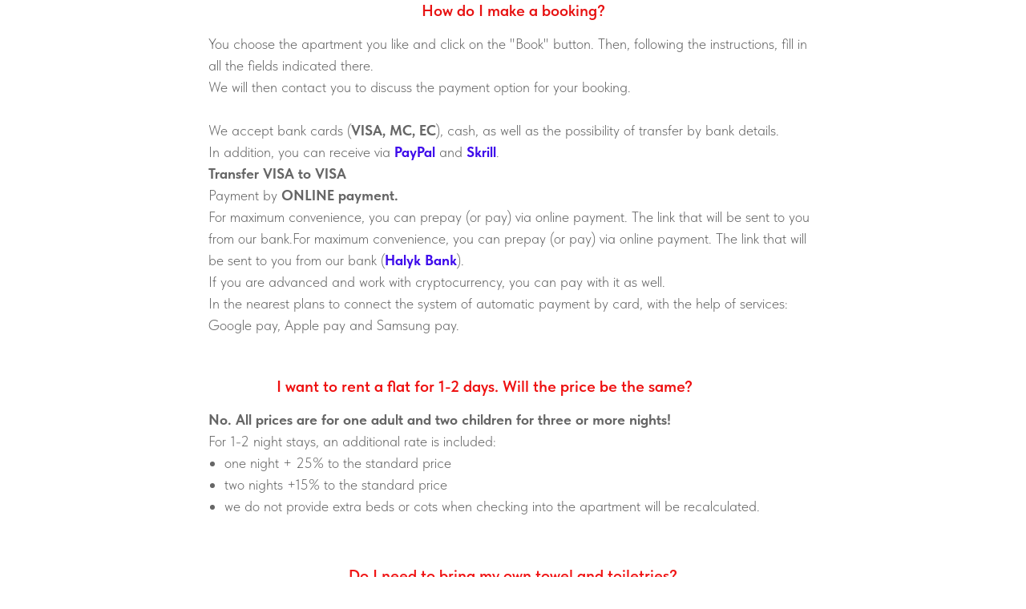

--- FILE ---
content_type: text/html; charset=UTF-8
request_url: https://lessor.kz/page44359517.html
body_size: 5464
content:
<!DOCTYPE html> <html> <head> <meta charset="utf-8" /> <meta http-equiv="Content-Type" content="text/html; charset=utf-8" /> <meta name="viewport" content="width=device-width, initial-scale=1.0" /> <!--metatextblock--> <title>FAQ_En</title> <meta property="og:url" content="https://lessor.kz/faq_en" /> <meta property="og:title" content="FAQ_En" /> <meta property="og:description" content="" /> <meta property="og:type" content="website" /> <meta property="og:image" content="https://static.tildacdn.pro/tild3033-3832-4562-a365-356430663134/FAQ.jpg" /> <link rel="canonical" href="https://lessor.kz/faq_en"> <!--/metatextblock--> <meta name="format-detection" content="telephone=no" /> <meta http-equiv="x-dns-prefetch-control" content="on"> <link rel="dns-prefetch" href="https://ws.tildacdn.com"> <link rel="dns-prefetch" href="https://static.tildacdn.pro"> <link rel="icon" type="image/x-icon" sizes="32x32" href="https://static.tildacdn.pro/tild3564-3734-4661-b031-356331636166/key_lessor_logo2016_.ico" media="(prefers-color-scheme: light)"/> <link rel="icon" type="image/x-icon" sizes="32x32" href="https://static.tildacdn.pro/tild3339-3334-4665-b566-336132316332/key_lessor_logo2016_.ico" media="(prefers-color-scheme: dark)"/> <link rel="apple-touch-icon" type="image/png" href="https://static.tildacdn.pro/tild3466-3235-4465-a264-306161633435/key_lessor_logo2016_.png"> <link rel="icon" type="image/png" sizes="192x192" href="https://static.tildacdn.pro/tild3466-3235-4465-a264-306161633435/key_lessor_logo2016_.png"> <!-- Assets --> <script src="https://neo.tildacdn.com/js/tilda-fallback-1.0.min.js" async charset="utf-8"></script> <link rel="stylesheet" href="https://static.tildacdn.pro/css/tilda-grid-3.0.min.css" type="text/css" media="all" onerror="this.loaderr='y';"/> <link rel="stylesheet" href="https://static.tildacdn.pro/ws/project8710657/tilda-blocks-page44359517.min.css?t=1761220437" type="text/css" media="all" onerror="this.loaderr='y';" /> <link rel="stylesheet" href="https://static.tildacdn.pro/css/fonts-tildasans.css" type="text/css" media="all" onerror="this.loaderr='y';" /> <script nomodule src="https://static.tildacdn.pro/js/tilda-polyfill-1.0.min.js" charset="utf-8"></script> <script type="text/javascript">function t_onReady(func) {if(document.readyState!='loading') {func();} else {document.addEventListener('DOMContentLoaded',func);}}
function t_onFuncLoad(funcName,okFunc,time) {if(typeof window[funcName]==='function') {okFunc();} else {setTimeout(function() {t_onFuncLoad(funcName,okFunc,time);},(time||100));}}window.tildaApiServiceRootDomain="tildacdn.kz";</script> <script src="https://static.tildacdn.pro/js/jquery-1.10.2.min.js" charset="utf-8" onerror="this.loaderr='y';"></script> <script src="https://static.tildacdn.pro/js/tilda-scripts-3.0.min.js" charset="utf-8" defer onerror="this.loaderr='y';"></script> <script src="https://static.tildacdn.pro/ws/project8710657/tilda-blocks-page44359517.min.js?t=1761220437" charset="utf-8" async onerror="this.loaderr='y';"></script> <script src="https://static.tildacdn.pro/js/tilda-lazyload-1.0.min.js" charset="utf-8" async onerror="this.loaderr='y';"></script> <script src="https://static.tildacdn.pro/js/tilda-events-1.0.min.js" charset="utf-8" async onerror="this.loaderr='y';"></script> <!-- nominify begin --><!--LiveInternet counter--><script>
new Image().src = "https://counter.yadro.ru/hit?r"+
escape(document.referrer)+((typeof(screen)=="undefined")?"":
";s"+screen.width+"*"+screen.height+"*"+(screen.colorDepth?
screen.colorDepth:screen.pixelDepth))+";u"+escape(document.URL)+
";h"+escape(document.title.substring(0,150))+
";"+Math.random();</script><!--/LiveInternet--><!-- nominify end --><script type="text/javascript">window.dataLayer=window.dataLayer||[];</script> <script type="text/javascript">(function() {if((/bot|google|yandex|baidu|bing|msn|duckduckbot|teoma|slurp|crawler|spider|robot|crawling|facebook/i.test(navigator.userAgent))===false&&typeof(sessionStorage)!='undefined'&&sessionStorage.getItem('visited')!=='y'&&document.visibilityState){var style=document.createElement('style');style.type='text/css';style.innerHTML='@media screen and (min-width: 980px) {.t-records {opacity: 0;}.t-records_animated {-webkit-transition: opacity ease-in-out .2s;-moz-transition: opacity ease-in-out .2s;-o-transition: opacity ease-in-out .2s;transition: opacity ease-in-out .2s;}.t-records.t-records_visible {opacity: 1;}}';document.getElementsByTagName('head')[0].appendChild(style);function t_setvisRecs(){var alr=document.querySelectorAll('.t-records');Array.prototype.forEach.call(alr,function(el) {el.classList.add("t-records_animated");});setTimeout(function() {Array.prototype.forEach.call(alr,function(el) {el.classList.add("t-records_visible");});sessionStorage.setItem("visited","y");},400);}
document.addEventListener('DOMContentLoaded',t_setvisRecs);}})();</script></head> <body class="t-body" style="margin:0;"> <!--allrecords--> <div id="allrecords" class="t-records" data-hook="blocks-collection-content-node" data-tilda-project-id="8710657" data-tilda-page-id="44359517" data-tilda-page-alias="faq_en" data-tilda-formskey="2b2bbab29dd3b8a2f9e2f2ba48710657" data-tilda-cookie="no" data-tilda-lazy="yes" data-tilda-root-zone="pro" data-tilda-project-headcode="yes" data-tilda-project-country="KZ"> <div id="rec711221513" class="r t-rec t-rec_pt_0 t-rec_pb_30" style="padding-top:0px;padding-bottom:30px; " data-record-type="512"> <!-- t512 --> <div class="t512"> <ul role="list" class="t512__container t-container"> <li class="t-col t-col_8 t-prefix_2 t-item t-list__item "
style="margin-top:50px;"> <div class="t-cell t-valign_top"> </div> <div class="t512__textwrapper t-cell t-valign_top" style=""> <div class="t-name t-name_md t512__bottommargin" style="" field="li_title__1476961779840"><p style="text-align: center;"><span style="color: rgb(231, 19, 19);">How do I make a booking?</span></p></div> <div class="t-descr t-descr_sm" style="color:#666666;" field="li_descr__1476961779840">You choose the apartment you like and click on the "Book" button. Then, following the instructions, fill in all the fields indicated there.<br />We will then contact you to discuss the payment option for your booking.<br /><br />We accept bank cards (<strong>VISA, MC, EC</strong>), cash, as well as the possibility of transfer by bank details.<br />In addition, you can receive via <strong style="color: rgb(62, 11, 235);"><a href="https://www.paypal.com/" target="_blank" rel="noreferrer noopener" style="color: rgb(62, 11, 235);">PayPal </a></strong>and <strong style="color: rgb(62, 11, 235);"><a href="https://www.skrill.com" target="_blank" rel="noreferrer noopener" style="color: rgb(62, 11, 235);">Skrill</a></strong>.<br /><strong>Transfer VISA to VISA</strong><br />Payment by <strong>ONLINE payment.</strong><br />For maximum convenience, you can prepay (or pay) via online payment. The link that will be sent to you from our bank.For maximum convenience, you can prepay (or pay) via online payment. The link that will be sent to you from our bank (<strong style="color: rgb(62, 11, 235);"><a href="https://halykbank.kz/business/payment/epay" target="_blank" rel="noreferrer noopener" style="color: rgb(62, 11, 235);">Halyk Bank</a></strong>).<br />If you are advanced and work with cryptocurrency, you can pay with it as well.<br />In the nearest plans to connect the system of automatic payment by card, with the help of services: Google pay, Apple pay and Samsung pay.</div> </div> </li> <li class="t-col t-col_8 t-prefix_2 t-item t-list__item "
style="margin-top:50px;"> <div class="t-cell t-valign_top"> </div> <div class="t512__textwrapper t-cell t-valign_top" style=""> <div class="t-name t-name_md t512__bottommargin" style="" field="li_title__1476961806716"><p style="text-align: center;"><span style="color: rgb(238, 17, 17);">I want to rent a flat for 1-2 days. Will the price be the same?</span></p></div> <div class="t-descr t-descr_sm" style="color:#666666;" field="li_descr__1476961806716"><strong>No. All prices are for one adult and two children for three or more nights!</strong> <br />For 1-2 night stays, an additional rate is included: <br /><ul><li>one night + 25% to the standard price</li><li>two nights +15% to the standard price</li><li>we do not provide extra beds or cots when checking into the apartment will be recalculated.</li></ul></div> </div> </li> <li class="t-col t-col_8 t-prefix_2 t-item t-list__item "
style="margin-top:50px;"> <div class="t-cell t-valign_top"> </div> <div class="t512__textwrapper t-cell t-valign_top" style=""> <div class="t-name t-name_md t512__bottommargin" style="" field="li_title__1476961822275"><p style="text-align: center;"><span style="color: rgb(240, 23, 23);">Do I need to bring my own towel and toiletries?</span></p></div> <div class="t-descr t-descr_sm" style="color:#666666;" field="li_descr__1476961822275">We provide disposable slippers, bed linen and towels for our guests, but you should bring your own toothpaste, shampoo and toothbrush.</div> </div> </li> <li class="t-col t-col_8 t-prefix_2 t-item t-list__item "
style="margin-top:50px;"> <div class="t-cell t-valign_top"> </div> <div class="t512__textwrapper t-cell t-valign_top" style=""> <div class="t-name t-name_md t512__bottommargin" style="" field="li_title__1513693068830"><p style="text-align: center;"><span style="color: rgb(234, 19, 19);">What is the maximum number of guests your flats can accommodate?</span></p></div> <div class="t-descr t-descr_sm" style="color:#666666;" field="li_descr__1513693068830">As a rule, all flats can accommodate 1 adult and 2 children (up to 12 years old), but it all depends on the flat you choose. <br /><ul><li>If the total number of adults increases up to 4 people, the amount will increase <strong>by 25%</strong>.</li><li>The total number of children (from 5 to 12 years old) must not exceed three people* (*depending on the layout of the selected apartments). In this case, the price will increase <strong>by 18%</strong></li><li>Children up to 5 years old stay free of charge with adults we do not provide extra beds or cots when checking into the apartments will be recalculated.</li></ul></div> </div> </li> <li class="t-col t-col_8 t-prefix_2 t-item t-list__item "
style="margin-top:50px;"> <div class="t-cell t-valign_top"> </div> <div class="t512__textwrapper t-cell t-valign_top" style=""> <div class="t-name t-name_md t512__bottommargin" style="" field="li_title__1724684165092"><span style="color: rgb(234, 19, 19);">In which cryptocurrency can I pay for my booking and accommodation?</span></div> <div class="t-descr t-descr_sm" style="color:#666666;" field="li_descr__1724684165092">At the moment, the most convenient and universally accepted form of payment is in <strong>USDT.</strong><br />But we can also accept in <strong>Bitcoin</strong> or <strong>Ethereum</strong><br /><br />When booking, ask if you wish to pay in cryptocurrency and we will send you all the necessary payment details.</div> </div> </li> <li class="t-col t-col_8 t-prefix_2 t-item t-list__item "
style="margin-top:50px;"> <div class="t-cell t-valign_top"> </div> <div class="t512__textwrapper t-cell t-valign_top" style=""> <div class="t-name t-name_md t512__bottommargin" style="" field="li_title__1513693070434"><p style="text-align: center;"><span style="color: rgb(230, 24, 24);">Do you have a hairdryer?</span></p></div> <div class="t-descr t-descr_sm" style="color:#666666;" field="li_descr__1513693070434">Да, все квартиры оснащены стационарным феном. Вы можете не беспокоиться об укладке и сушке ваших волос.</div> </div> </li> <li class="t-col t-col_8 t-prefix_2 t-item t-list__item "
style="margin-top:50px;"> <div class="t-cell t-valign_top"> </div> <div class="t512__textwrapper t-cell t-valign_top" style=""> <div class="t-name t-name_md t512__bottommargin" style="" field="li_title__1718090431756"><span style="color: rgb(231, 19, 19);">Does your apartment have a washing machine and ironing facilities?</span></div> <div class="t-descr t-descr_sm" style="color:#666666;" field="li_descr__1718090431756">Yes, iron and ironing board are present in every apartment.<br /><br />Washing machines are not present in all apartments. Please read the description of each very carefully. The description says that there is a washing machine. If there is no mention of a washing machine, the apartment does not have one.</div> </div> </li> <li class="t-col t-col_8 t-prefix_2 t-item t-list__item "
style="margin-top:50px;"> <div class="t-cell t-valign_top"> </div> <div class="t512__textwrapper t-cell t-valign_top" style=""> <div class="t-name t-name_md t512__bottommargin" style="" field="li_title__1718090320961"><span style="color: rgb(231, 19, 19);">We are coming for a week. What kind of entertainment can you recommend?</span></div> <div class="t-descr t-descr_sm" style="color:#666666;" field="li_descr__1718090320961">Since all our apartments are located in the very center of our beautiful city, you will be able to find all the entertainment on your own. Starting from going to a cafe, to a walk to interesting and iconic places of the city: Medeu High Altitude Skating Rink, Chimbulak and Ak-Bulak ski resorts....<br /><br />In addition, <u>we can provide you with tours of unique natural places</u>.<br />You can find <a href="/addservice_en" style="color: rgb(62, 11, 235);"><strong>HERE</strong></a>.</div> </div> </li> <li class="t-col t-col_8 t-prefix_2 t-item t-list__item "
style="margin-top:50px;"> <div class="t-cell t-valign_top"> </div> <div class="t512__textwrapper t-cell t-valign_top" style=""> <div class="t-name t-name_md t512__bottommargin" style="" field="li_title__1513693072225"><p style="text-align: center;"><span style="color: rgb(235, 16, 16);">Cancellation conditions</span></p></div> <div class="t-descr t-descr_sm" style="color:#666666;" field="li_descr__1513693072225"><ul><li>If the reservation (standard rate) is canceled 10 days or more before the expected day of check-in, the prepaid amount will be refunded in full.</li><li>If the reservation (standard rate) is canceled at least 5 days in advance, 50% of the paid amount will be refunded.</li><li>If cancellation is less than 3 days in advance - prepayment will not be refunded.</li></ul><br /><ul><li><strong>These cancellation terms do not apply if you select the "Non-Refundable" fare or any other promotional fare using the promo code. Since it states different terms and conditions.</strong></li></ul></div> </div> </li> </ul> </div> </div> <div id="rec711300699" class="r t-rec t-rec_pt_30 t-rec_pb_15" style="padding-top:30px;padding-bottom:15px; " data-record-type="191"> <!-- T142 --> <div class="t142"> <a
class="t-btn t-btnflex t-btnflex_type_button t-btnflex_md"
href="/en"> <span class="t-btnflex__text">Home</span> <style>#rec711300699 .t-btnflex.t-btnflex_type_button {color:#fdf6f6;background-color:#730c0c;border-style:solid !important;border-color:#000000 !important;--border-width:3px;border-radius:10px;box-shadow:none !important;white-space:normal;transition-duration:0.2s;transition-property:background-color,color,border-color,box-shadow,opacity,transform;transition-timing-function:ease-in-out;}</style> </a> </div> </div> </div> <!--/allrecords--> <!-- Stat --> <!-- Yandex.Metrika counter 96618662 --> <script type="text/javascript" data-tilda-cookie-type="analytics">setTimeout(function(){(function(m,e,t,r,i,k,a){m[i]=m[i]||function(){(m[i].a=m[i].a||[]).push(arguments)};m[i].l=1*new Date();k=e.createElement(t),a=e.getElementsByTagName(t)[0],k.async=1,k.src=r,a.parentNode.insertBefore(k,a)})(window,document,"script","https://mc.yandex.ru/metrika/tag.js","ym");window.mainMetrikaId='96618662';ym(window.mainMetrikaId,"init",{clickmap:true,trackLinks:true,accurateTrackBounce:true,webvisor:true,params:{__ym:{"ymCms":{"cms":"tilda","cmsVersion":"1.0","cmsCatalog":"1"}}},ecommerce:"dataLayer"});},2000);</script> <noscript><div><img src="https://mc.yandex.ru/watch/96618662" style="position:absolute; left:-9999px;" alt="" /></div></noscript> <!-- /Yandex.Metrika counter --> <script type="text/javascript" data-tilda-cookie-type="analytics">setTimeout(function(){(function(i,s,o,g,r,a,m){i['GoogleAnalyticsObject']=r;i[r]=i[r]||function(){(i[r].q=i[r].q||[]).push(arguments)},i[r].l=1*new Date();a=s.createElement(o),m=s.getElementsByTagName(o)[0];a.async=1;a.src=g;m.parentNode.insertBefore(a,m)})(window,document,'script','https://www.google-analytics.com/analytics.js','ga');ga('create','G-VSEE9NNZHV','auto');ga('send','pageview');},2000);window.mainTracker='user';</script> <script type="text/javascript">if(!window.mainTracker) {window.mainTracker='tilda';}
window.tildastatcookie='no';setTimeout(function(){(function(d,w,k,o,g) {var n=d.getElementsByTagName(o)[0],s=d.createElement(o),f=function(){n.parentNode.insertBefore(s,n);};s.type="text/javascript";s.async=true;s.key=k;s.id="tildastatscript";s.src=g;if(w.opera=="[object Opera]") {d.addEventListener("DOMContentLoaded",f,false);} else {f();}})(document,window,'8db8399c6ab5363e29d882382f6b9162','script','https://static.tildacdn.pro/js/tilda-stat-1.0.min.js');},2000);</script> </body> </html>